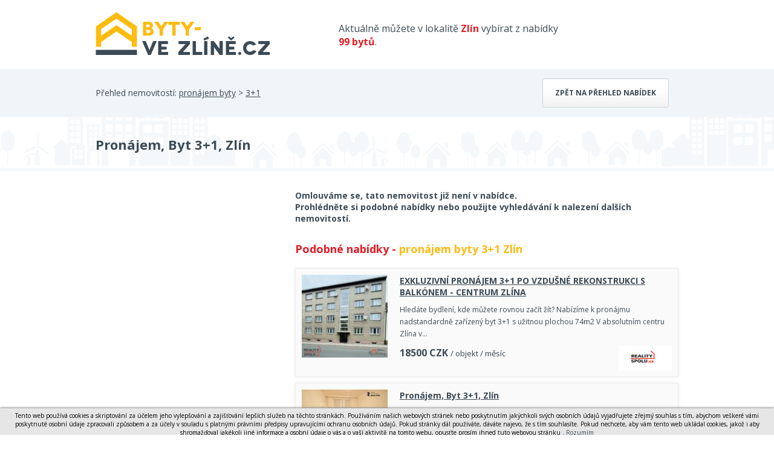

--- FILE ---
content_type: text/html; charset=utf-8
request_url: https://www.byty-vezline.cz/detail/10878025-pronajem-byt-3-plus-1-zlin/?back_hash=2
body_size: 3786
content:
<!DOCTYPE html> <html> <head> <meta charset="utf-8"> <title>Pronájem, Byt 3+1, Zlín - Byty-vezline.cz</title> <meta name="description" content="Dumrealit.cz Vám zprostředkuje pronájem velmi hezkého bytu o dispozici 3+1 ve Zlíně na ulici Severní Vršava. Byt se nachází ve 4. nadzemním podlaží 4 podlažního panelového bytového domu, který prošel…"> <meta name="keywords" content="domy, byty, pozemky, prodej, pronájem, nemovitosti, výstavba, developerské projekty"> <meta name="robots" content="index,follow"> <meta property="og:title" content="Pronájem, Byt 3+1, Zlín"> <meta property="og:description" content="Dumrealit.cz Vám zprostředkuje pronájem velmi hezkého bytu o dispozici 3+1 ve Zlíně na ulici Severní Vršava. Byt se nachází ve 4. nadzemním podlaží 4 podlažního panelového bytového domu, který prošel kompletní revitalizací. Disponuje dvěma sklepy a komorou umístěnou v bytě. Pokoje jsou neprůchozí, dětský pokoj je orientován na jih, ostatní pokoje na západ. Z ložnice je vstup na prostornou lodžii. Dům má vlastní plynovou kotelnu pro ohřev vody a topení. Odečty energií jsou individuální pro každý byt. Byt je vybaven kuchyňskou linkou se spotřebiči, jídelním stolem se židlemi, dětský pokoj má nábytkovou sestavu pro dvě děti, ložnice disponuje vestavnými skříněmi, předsíň je vybavena předsíňovou sestavou a vestavnými skříněmi. Koupelna je osazena vanou a vybavena koupelnovým nábytkem, WC je samostatné. Dům je poblíž veškeré infrastruktury a rovněž v bezprostřední blízkosti přírody. Je skvělou příležitostí pro bydlení jak rodiny s dětmi, tak i pro pár. Prohlídky jsou možné od 20.11.2023, byt je k dispozici od 1.12.2023. V případě zájmu Vám byt velmi ráda osobně představím. Ev. číslo: 642047. Energetický štítek: G"> <meta property="og:type" content="website"> <meta property="og:url" content="https://www.byty-vezline.cz/detail/10878025-pronajem-byt-3-plus-1-zlin/"> <link rel="canonical" href="https://www.domybytypozemky.cz/detail/nenalezeno/"> <meta name="viewport" content="width=device-width, initial-scale=1"> <link rel="shortcut icon" href="/favicon.ico?dbp"> <link href='https://fonts.googleapis.com/css?family=Open+Sans:400,700&subset=latin,latin-ext' rel='stylesheet' type='text/css'> <link rel="stylesheet" type="text/css" href="/temp_data/css/cssloader-4186aa51f58e.css?1711022122"> <link rel=stylesheet href="/css/print.css" media="print"><script type="text/javascript" src="/temp_data/js/jsloader-9c763d5b875f.js?1723553362"></script> <link rel="stylesheet" type="text/css" href="/temp_data/css/cssloader-809123e049da-detail.css?1680001012"> <link rel="stylesheet" type="text/css" href="/temp_data/css/cssloader-d63fe14b731f-prettyPhoto.css?1548079632"><script type="text/javascript" src="/temp_data/js/jsloader-1c3df7d3b5c2-jquery.prettyPhoto.js?1418988957"></script><script type="text/javascript" src="/temp_data/js/jsloader-723630f8aeda-detail.js?1723752690"></script> <link rel="stylesheet" type="text/css" href="/temp_data/css/cssloader-92b0ed1ac271-responsive.css?1585033478"> <link rel="stylesheet" type="text/css" href="/temp_data/css/cssloader-7e577c0bd96a-byty.css?1438067976"><script src="https://www.google.com/recaptcha/api.js"></script> <meta name="viewport" content="width=device-width, initial-scale=1"> </head> <body><script> document.documentElement.className += ' js'</script><script>
      (function(i,s,o,g,r,a,m) { i['GoogleAnalyticsObject']=r;i[r]=i[r]||function() {
      (i[r].q=i[r].q||[]).push(arguments)},i[r].l=1*new Date();a=s.createElement(o),
      m=s.getElementsByTagName(o)[0];a.async=1;a.src=g;m.parentNode.insertBefore(a,m)
      })(window,document,'script','//www.google-analytics.com/analytics.js','ga');

      ga('create', "UA-62370547-22", 'auto');
      ga('require', 'displayfeatures');
      ga('send', 'pageview');
    </script> <div id="header_content"> <div class="container"> <div id="header_strip"> <a href="/" id="logo"></a> <span> Aktuálně můžete v lokalitě <strong class="yellow">Zlín</strong> vybírat z nabídky <strong class="yellow">99 bytů</strong>. </span> <div class="cleaner"></div> </div> <div class="cleaner"></div> </div> </div> <div id="filter_content" class="blank_background filter_content_detail"> <div class="container"> Přehled nemovitostí: <a href="/pronajem-byty/"> pronájem byty</a> > <a href="/pronajem-byt-3-1/"> 3+1</a> <a href="/pronajem-byt-3-1-zlin-do-17000/" class="button">Zpět na přehled nabídek</a> <div class="cleaner"></div> </div> </div> <div id="top_content"> <div class="container"> </div> </div> <div id="small_filter_content"> <div class="container"> </div> </div> <div id="content"> <div id="estate" > <div class="container"> <h1 >Pronájem, Byt 3+1, Zlín</h1> <div class="cleaner"></div> </div> </div> <div class="container"> <div id="estate_bottom"> <div id="estate_bottom_left"><script async src="//pagead2.googlesyndication.com/pagead/js/adsbygoogle.js"></script> <!-- Detail nemovitosti --> <ins class="adsbygoogle" style="display:inline-block;width:300px;height:280px;margin-top:20px;" data-ad-client="ca-pub-0587391161336946" data-ad-slot="1829197045"> </ins><script>
        (adsbygoogle = window.adsbygoogle || []).push({});
        </script> </div> <div id="estate_bottom_right"> <b>Omlouváme se, tato nemovitost již není v nabídce. <br>Prohlédněte si podobné nabídky nebo použijte vyhledávání k nalezení dalších nemovitostí.</b><br> <br> <div class="print_hidden"> <div class="h2 yellow"> Podobné nabídky - <a href="/pronajem-byt-3-1-zlin-do-17000/"> pronájem byty 3+1 Zlín</a> </div> <div class="estate_summary gray_border" > <a class="estate_img" href="/detail/11423014-exkluzivni-pronajem-3-plus-1-po-vzdusne-rekonstrukci-s-balkonem-absolutni-centrum-zlina/?back_hash=2"> <img src="/obrstred/1188/foto02_11423014_13spp8.jpg" class="img" alt="EXKLUZIVNÍ PRONÁJEM 3+1 PO VZDUŠNÉ REKONSTRUKCI S BALKÓNEM - CENTRUM ZLÍNA, cena 18500 CZK / objekt / měsíc, nabízí " width="142" height="107" loading="lazy"> </a> <div class="estate_summary_text"> <h2 > <a href="/detail/11423014-exkluzivni-pronajem-3-plus-1-po-vzdusne-rekonstrukci-s-balkonem-absolutni-centrum-zlina/?back_hash=2">EXKLUZIVNÍ PRONÁJEM 3+1 PO VZDUŠNÉ REKONSTRUKCI S BALKÓNEM - CENTRUM ZLÍNA</a> </h2> <p >Hledáte bydlení, kde můžete rovnou začít žít? Nabízíme k pronájmu nadstandardně zařízený byt 3+1 s užitnou plochou 74m2 V absolutním centru Zlína v…</p> <div class="control" > <span class="price"> <span class="castka">18500</span> <span class="mena">CZK</span> <small>/ objekt / měsíc</small> </span> <a class="overview_agency" href="/detail/11423014-exkluzivni-pronajem-3-plus-1-po-vzdusne-rekonstrukci-s-balkonem-absolutni-centrum-zlina/?back_hash=2&amp;aid=1438"> <img src="/loga_velka/1188t.webp" alt="/loga_velka/1188t.webp" width="88" height="40" loading="lazy"> </a> </div> </div> <div class="cleaner"></div> </div><div class="estate_summary gray_border" > <a class="estate_img" href="/detail/11429988-pronajem-byt-3-plus-1-zlin/?back_hash=2"> <img src="/obrstred/10446/foto13_11429988_45729.jpg" class="img" alt="Pronájem, Byt 3+1, Zlín, cena 5000 CZK / objekt / měsíc, nabízí " width="142" height="107" loading="lazy"> </a> <div class="estate_summary_text"> <h2 > <a href="/detail/11429988-pronajem-byt-3-plus-1-zlin/?back_hash=2">Pronájem, Byt 3+1, Zlín</a> </h2> <p > Česká Společnost Realitní Vám ve výhradním zastoupení nabízí k pronájmu jednotlivá lůžka v prostorné zařízeném bytě 3+1 o podlahové ploše 69,4 m2 +…</p> <div class="control" > <span class="price"> <span class="castka">5000</span> <span class="mena">CZK</span> <small>/ objekt / měsíc</small> </span> </div> </div> <div class="cleaner"></div> </div> </div> </div> <div class="cleaner"></div> </div> </div> <div id="iframe_conversion"></div> </div> <div class="container" id="to_top"> <a href="#" class="scroll_top"> Nahoru </a> </div> <div id="footer_web"> <div class="container"> <a href="" class="print_page">Tisk stránky</a> | <a href="/pouzivani-osobnich-udaju/">Zásady používání osobních údajů</a> | <!--a href="http://www.google.com/intl/cs/policies/privacy/partners/" target="_blank">Cookies</a--> Kontakt tel. 733 530 920, e-mail: <a href="mailto:info@byty-vezline.cz">info@byty-vezline.cz</a> | COPYRIGHT Marek Novotný @ 2026 <span> Tvorba www stránek <a href="http://www.winternet.cz">WINTERNET</a> </span> <div class="cleaner"></div> </div> </div> <div id="footer"> <div class="container"> Nabízíme také jiné nemovitosti ve městě Zlín: <a href="http://www.domy-vezline.cz">www.domy-vezline.cz</a> , <a href="http://www.pozemky-vezline.cz">www.pozemky-vezline.cz</a> <br> <a href="#" class="scroll_top"> <img src="/images/logo-pata.png" alt="logo"> </a> </div> </div><script type="text/javascript">
      //cookie law
      var cookieLaw = new WCookieLaw();
      cookieLaw.setBaseText("Tento web používá cookies a skriptování za účelem jeho vylepšování a zajišťování lepších služeb na těchto stránkách. Používáním našich webových stránek nebo poskytnutím jakýchkoli svých osobních údajů vyjadřujete zřejmý souhlas s tím, abychom veškeré vámi poskytnuté osobní údaje zpracovali způsobem a za účely v souladu s platnými právními předpisy upravujícími ochranu osobních údajů. Pokud stránky dál používáte, dáváte najevo, že s tím souhlasíte. Pokud nechcete, aby vám tento web ukládal cookies, jakož i aby shromažďoval jakékoli jiné informace a osobní údaje o vás a o vaší aktivitě na tomto webu, opusťte prosím ihned tuto webovou stránku");
      cookieLaw.setConfirmLink(" Rozumím");
      cookieLaw.setMoreLink("");
      cookieLaw.setMoreLinkUrl('');
      cookieLaw.draw(); 
    </script> </body> </html>








<style>
    #cookie-law{
        font-size: 10px! important;
    }
</style>

--- FILE ---
content_type: text/html; charset=utf-8
request_url: https://www.google.com/recaptcha/api2/aframe
body_size: -84
content:
<!DOCTYPE HTML><html><head><meta http-equiv="content-type" content="text/html; charset=UTF-8"></head><body><script nonce="k1dv8OgKA9JX407CYi-IRQ">/** Anti-fraud and anti-abuse applications only. See google.com/recaptcha */ try{var clients={'sodar':'https://pagead2.googlesyndication.com/pagead/sodar?'};window.addEventListener("message",function(a){try{if(a.source===window.parent){var b=JSON.parse(a.data);var c=clients[b['id']];if(c){var d=document.createElement('img');d.src=c+b['params']+'&rc='+(localStorage.getItem("rc::a")?sessionStorage.getItem("rc::b"):"");window.document.body.appendChild(d);sessionStorage.setItem("rc::e",parseInt(sessionStorage.getItem("rc::e")||0)+1);localStorage.setItem("rc::h",'1769838453659');}}}catch(b){}});window.parent.postMessage("_grecaptcha_ready", "*");}catch(b){}</script></body></html>

--- FILE ---
content_type: text/css
request_url: https://www.byty-vezline.cz/temp_data/css/cssloader-92b0ed1ac271-responsive.css?1585033478
body_size: 1479
content:
@media all and (max-width: 1000px){.container{width:98%}#filtering,#commercial{display:none}#header_strip span{font-size:14px}#footer_logo{width:100%}#menu a,#menu span{padding:0 4px}.typy_nabidek,.typy_kategorii{width:94px;height:104px}.typy_nabidek,.typy_kategorii{margin-bottom:10px;line-height:180px}.typy_nabidek_prodej{background-position:-24px -12px}.typy_nabidek_prodej:hover,.typy_nabidek_prodej.active{background-position:-24px 120px}.typy_nabidek_pronajem{background-position:-154px -10px}.typy_nabidek_pronajem:hover,.typy_nabidek_pronajem.active{background-position:-154px 122px}.typy_kategorii_domy{background-position:-442px -12px}.typy_kategorii_domy:hover,.typy_kategorii_domy.active{background-position:-442px 120px}.typy_kategorii_byty{background-position:-308px -12px}.typy_kategorii_byty:hover,.typy_kategorii_byty.active{background-position:-308px 120px}.typy_kategorii_pozemky{background-position:-576px -12px}.typy_kategorii_pozemky:hover,.typy_kategorii_pozemky.active{background-position:-576px 120px}.typy_kategorii_komercni{background-position:-712px -12px}.typy_kategorii_komercni:hover,.typy_kategorii_komercni.active{background-position:-712px 120px}.typy_kategorii_ostatni{background-position:-842px -12px}.typy_kategorii_ostatni:hover,.typy_kategorii_ostatni.active{background-position:-842px 120px}.last_filter{display:none}.how_do_it{display:none}#bottom_line{height:auto;line-height:46px;width:683px}#bottom_line .red_button{margin:2px 0 8px 0}.bottom_filter_inner.sub_category.double_width label{font-size:12px}#pictures{width:50%}#main_estate{width:48%}#estate_bottom_right{width:auto;clear:left;padding-top:20px}#estate_bottom_right form table td{display:block}#content_main{min-height:0}#right_box_index{float:left;margin-left:0px}.project .left{width:80%}.project .left .image{width:30%}.project .right{width:20%}.project .right .real_estate_agency img{width:100%}.project .right .button{font-size:12px;padding:10px;margin-top:10px}#new_estates_map #google_map_div,#estate_bottom_right #osm_div{width:100%}#new_estates_map #top_new_estate{display:none}#new_estates_map.real_agency_overview #top_new_estate{display:block;float:left;padding-bottom:20px}.right.real_agency_detail{display:none}}@media all and (max-width: 900px){#header_strip span{width:20%}#menu{height:auto;line-height:30px;padding-bottom:10px}#top_estate_agency_inner a{width:30%;height:auto}#top_estate_agency_inner a img{width:100%}#content_main{min-height:0}}@media all and (max-width: 760px){#header_strip span{font-size:12px}#menu{line-height:24px;font-size:13px}#menu a{font-weight:normal}#menu span{padding:0px}#top_estate_agency .title,.gray_background_commercial .title{padding:0 10px;font-size:12px;height:auto;line-height:34px}#content_main{min-height:0}.top_types_divider{clear:left}.typy_kategorii.first{margin-left:0px}#bottom_filter{height:600px}#bottom_filter_inner{max-width:600px;width:100%}#bottom_line{width:462px;padding:0px 10px}.last_filter{display:block;background:#fdbb16 !important}.price_filter{background:#97a8b9 !important}.header_top_objects #top_filter_selects{padding:0px}.header_top_objects #bottom_filter_inner{padding:0px;height:auto;margin:5px 0}.header_top_objects #bottom_filter_inner .bottom_filter_inner{padding:10px}.header_top_objects #bottom_filter_inner input[type=submit]{font-size:12px;margin-top:31px;padding:16px}}@media all and (max-width: 700px){#top_estate_agency,#content_main{width:100% !important;min-height:0}.estate_summary_text{width:auto !important;float:none;margin-left:158px !important}#header_strip span{display:none}#header_strip .red_button{width:auto;margin-left:20px;padding:8px 20px}.project .left{width:100%}.project .right{width:100%}.project .right img,.project .right .times{display:none}#add_form{padding:10px}#add_form th,#add_form td{display:block}#add_form th{text-align:left}#filter_content{height:auto;min-height:40px;line-height:200%;padding:20px 0}#filter_content .result_strip{height:auto;line-height:40px}#filter_content .button{top:0px;right:0px;padding:4px 10px;margin:2px}}@media all and (max-width: 640px){.adsbygoogle{width:100% !important;overflow:hidden}#pictures{max-width:470px;width:100%}#main_estate{float:left;padding-top:10px;width:100%}#estate h1{padding:10px 0}#estate_bottom_right{width:100%;float:left}#content_main{min-height:0}#right_box_index{width:90%;height:auto}#right_box_index .button{float:left}}@media all and (max-width: 580px){#footer_web{height:auto;line-height:24px;padding:10px 0}#next_estates_types a,.result_strip label{font-size:12px}.result_strip div a{font-size:13px}.white_box_rss{padding:20px 10px}#article{padding-bottom:40px}.header_top_objects #bottom_filter_inner .bottom_filter_inner .h2,.header_top_objects #bottom_filter_inner .bottom_filter_inner{font-size:12px}.header_top_objects #bottom_filter_inner input[type=submit]{float:left;clear:left;margin:0 0 10px 10px}#new_estates_map.real_agency_overview #top_new_estate{display:none}#content_main{min-height:0}}@media all and (max-width: 540px){#header_strip span{display:none}#to_top_float{position:relative;top:0px;left:0px}#show_next a{margin:4px 0px}#top_estate_agency{height:auto}#top_estate_agency_inner{line-height:100%;padding:4px 0px}.new_stick{float:right}.typy_nabidek,.typy_kategorii{height:30px;line-height:32px;background-image:none}#watchdog_form_p{float:left}#watchdog_form label{height:30px}#content_main{min-height:0}}@media all and (max-width: 500px){#bottom_filter{height:900px}#bottom_filter_inner{width:100%}#bottom_line{width:96%;padding:0px 2%;font-size:12px}.last_filter{display:none}.price_filter{background:#fdbb16 !important}#bottom_filter .yellow_filter,#bottom_filter .gray_filter{width:100% !important}.subcategory_filter{max-width:100% !important}#right_box_index{width:80%;height:auto}#right_box_index .button{margin-top:4px}.fixed_filter{display:none}#content_main{min-height:0}}@media all and (max-width: 460px){.result_strip{padding:10px 0 20px 0;height:auto;line-height:100%}.result_strip .button{position:relative;left:0px;top:0px;float:none;right:0px;padding:4px 12px;display:block;margin-bottom:10px}.project.agency .logo{width:100%}.project.agency .right{text-align:left}#logo{float:none;display:block;margin:0 auto 10px auto}#header_strip{text-align:center}#content_main{min-height:0}}@media all and (max-width: 420px){.estate_summary .estate_img{width:100% !important}.estate_summary .estate_img img{max-width:100% !important}.estate_summary_text{width:auto !important;float:none;margin-left:0px !important}#content_main{min-height:0}#bottom_line{height:auto;line-height:36px}#bottom_line .red_button{margin:8px 0}.project .left .image{width:100%;height:auto}.project .left .image img{max-height:none;max-width:none;width:100%}.header_top_objects #bottom_filter_inner .bottom_filter_inner .h2{padding-bottom:2px}}

--- FILE ---
content_type: text/css
request_url: https://www.byty-vezline.cz/temp_data/css/cssloader-7e577c0bd96a-byty.css?1438067976
body_size: 201
content:
#logo{background:url('/design/zlin/byty/logo-byty-zlin.png') no-repeat;width:342px;height:74px}#header_strip span{width:38%}#filter_content{background:#f4f4f4 url('/design/zlin/byty/pozadi-byty-zlin.png') bottom center no-repeat}#footer{background:#f4f4f4 url('/design/zlin/byty/pozadi-byty-zlin.png') no-repeat bottom center}#bottom_filter .yellow_filter{background:#e11e26}#bottom_filter .gray_filter{background:#b90e15}#bottom_line{background:#8e8e8e}#bottom_filter_inner,.bottom_filter_inner.sub_category a{color:#fff}.bottom_filter_inner .price .minus,.bottom_filter_inner .price .plus,.bottom_filter_inner .price input{color:#303030}.yellow,#footer_web a,#footer a{color:#e11e26}#bottom_line .red_button{background:#fdbb16;color:#303030}.red_button,.new_stick{background:#e11e26}#top_filter_selects{padding:20px 0 0 0}#top_filter_selects span{display:none}.result_strip_hr{border:0px}.estate_summary_top .top{background:url("/design/zlin/byty/img-flag-top.png") no-repeat}

--- FILE ---
content_type: text/plain
request_url: https://www.google-analytics.com/j/collect?v=1&_v=j102&a=243639697&t=pageview&_s=1&dl=https%3A%2F%2Fwww.byty-vezline.cz%2Fdetail%2F10878025-pronajem-byt-3-plus-1-zlin%2F%3Fback_hash%3D2&ul=en-us%40posix&dt=Pron%C3%A1jem%2C%20Byt%203%2B1%2C%20Zl%C3%ADn%20-%20Byty-vezline.cz&sr=1280x720&vp=1280x720&_u=IGBAgEABAAAAACAAI~&jid=1502758660&gjid=328786902&cid=961862204.1769838452&tid=UA-62370547-22&_gid=2139286192.1769838452&_slc=1&z=343158426
body_size: -450
content:
2,cG-KNF6R945RK